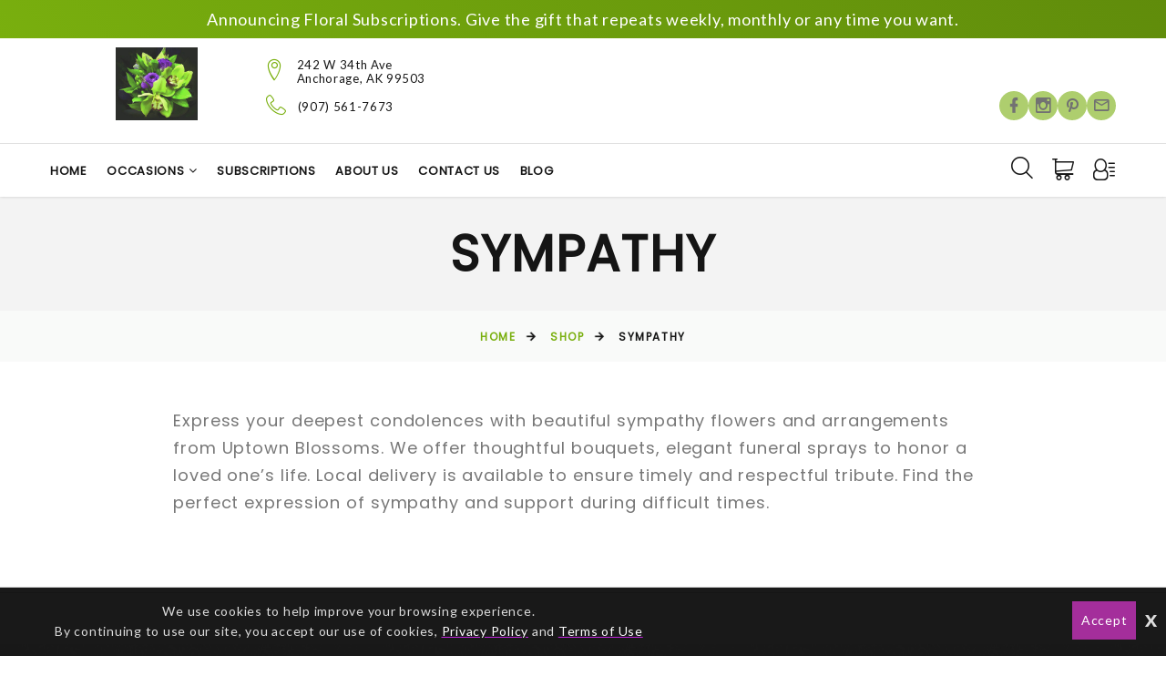

--- FILE ---
content_type: text/html; charset=UTF-8
request_url: https://uptownblossoms.net/anchorage-florist/categories/sympathy-flowers
body_size: 18111
content:
<!DOCTYPE html>
<html class="wide wow-animation html-site-message" lang="en">
	<!-- vcheck 1.22 -->
	<head>
		<meta charset="utf-8">
		<meta http-equiv="X-UA-Compatible" content="IE=edge"></meta>
		<meta name="viewport" content="width=device-width, height=device-height, initial-scale=1.0">
		<meta name="description" content="Find comfort and solace in our beautiful sympathy flower arrangements at Uptown Blossoms. Express your condolences with our heartfelt blooms delivered right to your doorstep. Order now for convenient flower delivery."></meta>
		<meta name="keywords" content="Uptown Blossoms, Sympathy flowers, sympathy bouquets, sympathy arrangements, sympathy wreaths, sympathy plants, funeral flowers, condolences flowers, sympathy flower delivery, sympathy floral arrangements, sympathy gift baskets, sympathy flower arrangements, sympathy roses, sympathy lilies, sympathy daisies, sympathy carnations, sympathy orchids, sympathy tulips, sympathy sunflowers, sympathy gerbera daisies, sympathy hydrangeas, sympathy calla lilies"></meta>
			<title>Sympathy Flowers in Anchorage, AK | Uptown Blossoms | Flower Delivery Available</title>


		<script type="text/javascript">
			base_url = "https://uptownblossoms.net/";
		</script>

			<link rel="shortcut icon" href="https://d775ypbe1855i.cloudfront.net/favicons/default_favicon.ico">
			<link rel="stylesheet" href="https://d5a894zvit21j.cloudfront.net/layouts/nectar/nectar-combined.min.css?v=027">

			<script src="https://d5a894zvit21j.cloudfront.net/layouts/nectar/js/nectar-combined.min.js?v=13" type="text/javascript"></script>
			<meta property="og:title" content="Uptown Blossoms - Sympathy Flowers in Anchorage, AK | Uptown Blossoms | Flower Delivery Available"/>
	<meta property="og:description" content="Find comfort and solace in our beautiful sympathy flower arrangements at Uptown Blossoms. Express your condolences with our heartfelt blooms delivered right to your doorstep. Order now for convenient flower delivery."/>
		<meta property="og:url" content="https://uptownblossoms.net/anchorage-florist/categories/sympathy-flowers"/>	

	<meta property="og:site_name" content="Uptown Blossoms"/>
	
	<meta property="og:type" content="business.business"/>
	<meta property="fb:app_id" content="248632898632840" />
	

		
<script type="text/javascript">
	function gfaTrack(){
		request = {};
		request.action = "gfa/gfaTrack";
		request.type = "POST";
		request.nonblocking = true;
		request.dataType = "json";
		request.callback = function(results){ };
		request.data = {'referrer':document.referrer};
		doAjax(request);
	}
	
	$(document).ready(function(){
		gfaTrack();
	});
</script>

			<style type="text/css" id="merchant_layout_style">
				a, a:focus, a:active, h1 a:hover, h2 a:hover, h3 a:hover, h4 a:hover, h5 a:hover, h6 a:hover, [class^='heading-'] a:hover, .link-classic:hover{color:#79af0e;}a:hover, .post-nikki-2 .post-nikki-title a:hover, .post-nikki-title a:hover{color:#8cc51b;}.contacts-ruth .icon, .contacts-ruth a:hover, .rd-navbar-static .rd-nav-link:hover, .rd-navbar-static .rd-navbar-search-toggle:hover, .rd-navbar-basket:hover, .rd-navbar-basket span, .rd-navbar-static .rd-navbar-dropdown > ul > li > a:hover, .contacts-creative .icon, .footer-top ul li a:hover, .footer-modern-list > li:hover a, .contacts-creative a:hover, .list-social-3 a:hover, .rd-navbar-fixed .rd-navbar-search-toggle:hover, .rd-navbar-fixed .rd-navbar-search-toggle:active, .rd-navbar-fixed .rd-navbar-search .rd-search-form-submit:hover, .rd-navbar-fixed .rd-navbar-search .rd-search-form-submit:active{color:#79af0e;}.rd-navbar-social a, .rd-navbar-modern.rd-navbar-static .rd-nav-item.focus .rd-nav-link::before, .rd-navbar-modern.rd-navbar-static .rd-nav-item.opened .rd-nav-link::before, .rd-navbar-modern.rd-navbar-static .rd-nav-item.active .rd-nav-link::before, .ui-to-top, .ui-to-top:focus, .ui-to-top:active, .footer-modern-list > li:hover::before, .rd-navbar-fixed .rd-nav-item:hover .rd-nav-link, .rd-navbar-fixed .rd-nav-item.focus .rd-nav-link, .rd-navbar-fixed .rd-nav-item.active .rd-nav-link, .rd-navbar-fixed .rd-nav-item.opened .rd-nav-link, .rd-navbar-fixed .rd-navbar-dropdown > ul > li:hover > a{background-color:#79af0e;color:#151515;}::selection{background-color:#79af0e;color:#151515;}::-moz-selection{background-color:#79af0e;color:#151515;}.text-primary, .desktop .box-info-modern:hover .box-info-modern-link, .desktop .box-info-modern:hover .box-info-modern-link:focus, .desktop .box-info-modern:hover .box-info-modern-link:active, .promo-classic-title, .product-price:not(.product-price-old), .group-md-2 > .heading-4 > em, .quote-carly-text::before, .single-product-price, .tabs-line .nav-link.active, .single-product .product-level .button-secondary:not(.active):hover, .post-minimal-time, .post-minimal-title a:hover, .list-archives a:hover{color:#79af0e;}.button-primary, .button-primary:focus, .btn, .button-primary.button-zakaria::after, .owl-dot.active, .button-primary-2, .button-primary-2:focus, .product-badge-sale, .button-secondary, .button-secondary:focus, .button-secondary.button-zakaria::after, .tabs-line .nav-link::after, .single-product .product-level .button-secondary.active, .single-product .product-level .button-secondary.active:hover, .select2-results .select2-highlighted, .radio .radio-custom::after, .radio .radio-custom-dummy::after, .radio-inline .radio-custom::after, .radio-inline .radio-custom-dummy::after, .list-archives > li::before, #cart_total_price_summary_wrapper #checkout, div.stack_wrapper.active div.stack2_header, #delivery_mode_popup input[type=button]{background-color:#79af0e;color:#151515;}.button-primary, .button-primary:focus, .btn, .button-primary-2, .button-primary-2:focus, .button-secondary, .button-secondary:focus, .list-social-3 :hover, .single-product .product-level .button-secondary.active, .single-product .product-level .button-secondary.active:hover, .single-product .product-level .button-secondary:not(.active):hover, .select2-container-active{border-color:#79af0e;}.button-primary:hover, .button-primary:active, .btn:hover, .btn:active, .button-primary-2:hover, .button-primary-2:active, .button-secondary:hover, .button-secondary:active{background-color:#8cc51b;border-color:#8cc51b;}#cart_total_price_summary_wrapper #checkout:hover, #delivery_mode_popup input[type=button]:hover{background-color:#8cc51b;}section.site_message{background:#79af0e;background:linear-gradient(45deg, #79af0e,#608c0b);color:#FFF;}.rd-navbar-fixed .rd-navbar-panel, .rd-navbar-modern.rd-navbar-static .rd-navbar-main-outer, .rd-navbar-static .rd-navbar-dropdown, .rd-navbar-static .rd-menu::after{background:#ffffff;}.rd-navbar-static .rd-navbar-dropdown > ul > li > a:hover{background:#222222;color:#79af0e;}.rd-navbar-toggle span::after, .rd-navbar-toggle span::before, .rd-navbar-toggle span{background-color:#151515;}.rd-navbar-static .rd-nav-link, .rd-navbar-modern.rd-navbar-static .rd-nav-item.focus .rd-nav-link, .rd-navbar-modern.rd-navbar-static .rd-nav-item.opened .rd-nav-link, .rd-navbar-modern.rd-navbar-static .rd-nav-item.active .rd-nav-link, .rd-navbar-basket, .rd-navbar-static .rd-navbar-search-toggle, .rd-navbar-static .rd-navbar-dropdown > ul > li > a, .rd-navbar-static .rd-megamenu-list-link, .rd-navbar-fixed .rd-navbar-search-toggle, .rd-navbar-fixed .rd-navbar-search-toggle:focus{color:#151515;}.rd-navbar-static .rd-nav-link:hover, .rd-navbar-search .rd-search-form-submit:hover, .rd-navbar-basket:hover.rd-navbar-basket:hover, .rd-navbar-static .rd-navbar-search-toggle:hover, .rd-navbar-fixed .rd-navbar-search-toggle:hover{color:#79af0e;}.rd-navbar-basket span{color:#79af0e;}.rd-navbar-fixed .rd-navbar-nav-wrap::-webkit-scrollbar-track{background-color:#f2ff1c;}.rd-navbar-fixed .rd-navbar-nav-wrap::-webkit-scrollbar-thumb{background:#79af0e;}
			</style>
		<style>.ie-panel{display: none;background: #212121;padding: 10px 0;box-shadow: 3px 3px 5px 0 rgba(0,0,0,.3);clear: both;text-align:center;position: relative;z-index: 1;} html.ie-10 .ie-panel, html.lt-ie-10 .ie-panel {display: block;}</style>
		
	</head>
	<body>
	<div class="ie-panel"> <a href="http://windows.microsoft.com/en-US/internet-explorer/"><img src="https://d5a894zvit21j.cloudfront.net/layouts/nectar/images/ie8-panel/warning_bar_0000_us.jpg?v=3" height="42" width="820" alt="You are using an outdated browser. For a faster, safer browsing experience, upgrade for free today."></a></div>

	<script type="text/javascript">
		function prep_string(arg){
			return arg.replace(/'/g,"&#39;");
		}

		$(document).ready(function(){
			$.gfGlobals = new Object();
			if (window.matchMedia){
			    var isMobile = window.matchMedia("only screen and (max-width: 760px)");

			    if (isMobile.matches){
		    	    $.gfGlobals.isMobile = true;
			    }else{
	   		        $.gfGlobals.isMobile = false;
	   	    	}
	   	    }else{
		   	    $.gfGlobals.isMobile = false;
	   	    }

			$(".clean_options li").click(function(){
				$(this).parent().find("li").removeClass("selected");
				$(this).addClass("selected");
			});
		});
	</script>
	<script type="text/javascript">
		$(document).ready(function(){
			$(".dynamic-select").each(function(){
				$.old_width = $(this).width();
				$(this).ddlist({
					width: Math.max(1,$(this).width())
				});
			});
		});
		function initAutocomplete(){
		}

		function initAutoCompletes2(){
			var defaultBounds = new google.maps.LatLngBounds(
				new google.maps.LatLng(61.190300,-149.893402)
			)
			$(".address_lookup").each(function(){
				if ($(this).hasClass("homebound")){
					var autocomplete = new google.maps.places.Autocomplete(this,{
						type: 'address',
						bounds: defaultBounds,
					});
				}else{
					var autocomplete = new google.maps.places.Autocomplete(this,{
						type: 'address'
					});
				}
				var handler = $(this).attr("handler");

				if (typeof handler !="undefined"){
					window[handler](autocomplete);
				}
			});
		}

		function do_show_stack(stack){
			$(stack).find(".stack2").show(); // Show the stack
			$(stack).find(".stack2_header").show(); // Hide the header, if applicable
			$(stack).find(".circle-font").show(); // Show the stack's header circle
			$(stack).find(".stack_condensed").hide(); // Show the stack's header circle
			$(stack).find(".stack_edit").hide();
			$(stack).addClass("active"); // Show the next stack
			var trigger = $(stack).find(".stack_condensed").attr("after_trigger");
			if (typeof trigger != "undefined" && trigger != ""){
				results = window[trigger]();
			}
		}

		function show_stack(stack, ignore_trigger){
			if (typeof ignore_trigger =="undefined" || ignore_trigger == 0){
				var trigger = $(stack).find(".stack_condensed").attr("before_trigger");
				if (typeof trigger != "undefined" && trigger != ""){
					results = window[trigger]();
					if (results){
						do_show_stack(stack);
					}else{
					}
				}else{
					do_show_stack(stack);
				}
			}else{
				do_show_stack(stack);
			}
		}

		function switch_stack(stack, no_auto){
			var current_index = $(stack).index();
			$(stack).parent().find(".stack_wrapper").each(function(){
				$(this).removeClass("active");
				if ($(this).data("condensed") == 1){
					if (typeof no_auto !="undefined" && no_auto == 1){
						condense_stack($(this), 0, 0, 1);
					}else{
						condense_stack($(this));
					}
				}else{
					if (typeof $(this).attr("skipable") == "undefined"){
						$(this).find(".stack2").hide(); // Hide the stack
					}
				}
			});

			show_stack(stack);
		}

		function find_open_stack(){
			$(".stacks2").each(function(){
				var c=$(this).find(".stack_wrapper").length;
				for (var i=0; i<c; i++){
					test_stack = $(this).find(".stack_wrapper")[i];
					if (typeof $(test_stack).attr("not_validated") !="undefined" || (typeof $(test_stack).attr("stack_collapsible") == "undefined" && typeof $(test_stack).attr("skippable") == "undefined")){
						if (typeof $(test_stack).attr("ignore") == "undefined"){
							switch_stack(test_stack,1);
							break;
						}
					}
				}
			});
		}

		function reset_stack(stack_wrapper){
			$(stack_wrapper).find(".stack_wrapper").data("condensed", 0);
		}

		function condense_stack(stack, hide_header, offset, skip_auto){

			var current_index = $(stack).index();
			$(stack).data("condensed", 1);
			if (typeof hide_header !="undefined" && hide_header==1){
				$(stack).find(".stack2_header").hide(); // Hide the header, if applicable
			}

			ci = current_index;
			if (typeof offset !="undefined"){
				offset = parseInt(offset);
			}else{
				offset = 0;
			}

			$(stack).parent().find(".stack_wrapper").removeClass("active"); // Make All stacks inactive
			$(stack).parent().find(".stack2").hide(); // Hide the stack's main content
			//$(stack).find(".circle-font").hide(); // Hide the stack's header circle
			$(stack).find(".stack_condensed").show(); // Show the stack's condensed view
			$(stack).find(".stack_edit").show(); // Show the edit option

			if (typeof skip_auto =="undefined"){
				$(stack).removeAttr("not_validated"); // Hide the header, if applicable
			}

			if (typeof skip_auto =="undefined" || skip_auto == 0){
				var total_stacks = parseInt($(stack).parent().find(".stack_wrapper").length);
				var i = current_index+1+offset;
				while (i < total_stacks){
					if (typeof $($(stack).parent().find(".stack_wrapper")[i]).attr("ignore") != "undefined"){
						i++;
						continue;
					}
					if ( typeof $($(stack).parent().find(".stack_wrapper")[i]).data("condensed") == "undefined" || $($(stack).parent().find(".stack_wrapper")[i]).data("condensed") == 0){
						if (typeof $($(stack).parent().find(".stack_wrapper")[i]).attr("skippable") == "undefined"){
							break;
						}
					}
					if (typeof $($(stack).parent().find(".stack_wrapper")[i]).attr("not_validated") != "undefined"){
						break;
					}
					i++;
				}

				// Check if there's an opening trigger
				var new_stack = $(stack).parent().find(".stack_wrapper")[i];
				show_stack(new_stack);
			}else{
				//$(stack).find(".circle-font").hide(); // Hide the stack's header circle
				$(stack).find(".stack_condensed").show(); // Show the stack's condensed view
				$(stack).find(".stack_edit").show(); // Show the edit option
			}
		}

		$(document).ready(function(){
			$("select").each(function(){
				if (typeof $(this).attr("sel") !="undefined" && $(this).attr("sel") != ""){
					$(this).val($(this).attr("sel"));
				}
			});

			$("a").each(function(){
				if (typeof $(this).attr("href") !="undefined" && $(this).attr("href") != "" && $(this).attr("href").substr(0,1) != "#" && typeof $(this).attr("ignore") == "undefined" && typeof $(this).attr("target") =="undefined"){
					$(this).click(function(e){
						e.preventDefault();
						doLocation($(this).attr("href"));
					});
				}
			});

			$(".stack_edit").click(function(){
				var trigger = $(this).parent().parent().attr("edit_trigger");
				if (typeof trigger != "undefined" && trigger != ""){
					if ($(this).parent().parent().attr("no_block") !="undefined"){
						window[trigger](function(stack){switch_stack($(stack),1); });
					}else{
						$(this).parent().parent().eff5("block");
						window[trigger](function(stack){$(stack).eff5("unblock"); switch_stack($(stack),1); });
					}
				}else{
					switch_stack($(this).parent().parent(),1);
				}
			});
			$(".change_recipient").click(function(){
				$("#stack_wrapper_delivery_mode_where").find(".circle-font").html("2");
				$("#stack_wrapper_delivery_mode_when").find(".circle-font").html("3");
				$("#stack_wrapper_delivery_mode").show();
				changing_recipient_mode = 1;
				reset_stack("#delivery_mode_popup");
				switch_stack($("#stack_wrapper_delivery_mode"));
				$('#delivery_mode_popup').popup({
					'autoopen': true,
					'escape': false,
					'blur': false,
					'scrolllock': true
				});
				return false;
			});

			$(".out_of_town").click(function(){
				changing_recipient_mode = 1;
				$("#stack_wrapper_delivery_mode").hide();
				$("#stack_wrapper_delivery_mode_where").find(".circle-font").html("1");
				reset_stack("#delivery_mode_popup");
				$("#delivery_mode_condensed").html("<h3>Delivery</h3>");
				$("#stack_wrapper_delivery_mode_when").find(".circle-font").html("2");
				$("#delivery_mode_when_header").html("When would you like your order delivered?");
				$("#stack_wrapper_delivery_mode_where").show();

				// Hide Time Picker
				$("#pickup_time_wrapper").hide();
				$("#delivery_time_wrapper").show();

				condense_stack($("#stack_wrapper_delivery_mode"));

				// Skip step 1
				order_mode = "delivery";
				$('#delivery_mode_popup').popup({
					'autoopen': true,
					'escape': false,
					'blur': false,
					'scrolllock': true
				});
				return false;
			});
		});

		function loadHandler(e){
			if (e.persisted){
				window.location.reload();
			}
		}

		if('onpageshow' in window){
			//window.addEventListener('pageshow', loadHandler, false);
		}
	</script>
	<div id="loading_screen" class="popup" style="min-width: auto;">Please Wait</div>


<div class="wrapper">
        <section class="site_message">
          <div class="container">
            <div class="row">
              <div class="col-12">
                Announcing Floral Subscriptions. Give the gift that repeats weekly, monthly or any time you want.
              </div>
            </div>
          </div>
        </section>
      <!-- Page Header-->
      <header class="section page-header">
        <!-- RD Navbar-->
        <div class="rd-navbar-wrap">
          <nav class="rd-navbar rd-navbar-modern" data-layout="rd-navbar-fixed" data-sm-layout="rd-navbar-fixed" data-md-layout="rd-navbar-fixed" data-md-device-layout="rd-navbar-fixed" data-lg-layout="rd-navbar-static" data-lg-device-layout="rd-navbar-fixed" data-xl-layout="rd-navbar-static" data-xl-device-layout="rd-navbar-static" data-xxl-layout="rd-navbar-static" data-xxl-device-layout="rd-navbar-static" data-lg-stick-up-offset="100px" data-xl-stick-up-offset="120px" data-xxl-stick-up-offset="140px" data-lg-stick-up="true" data-xl-stick-up="true" data-xxl-stick-up="true">
            <div class="rd-navbar-collapse-toggle rd-navbar-fixed-element-1" data-rd-navbar-toggle=".rd-navbar-collapse"><span></span></div>
            <div class="rd-navbar-aside-outer">
              <div class="rd-navbar-aside"
              >
                <div class="rd-navbar-panel">
                  <!-- RD Navbar Toggle-->
                  <button class="rd-navbar-toggle" data-rd-navbar-toggle=".rd-navbar-nav-wrap"><span></span></button>
                  <!-- RD Navbar Brand-->
                  <div class="rd-navbar-brand">
                    <a class="brand" href="https://uptownblossoms.net/">
	                        <img class="brand-logo-dark" src="https://d775ypbe1855i.cloudfront.net/logos/uptown-logo3.png" alt="Uptown Blossoms" />
                    </a>
                  </div>
                </div>
                <div class="rd-navbar-collapse">
                  <div class="contacts-ruth">
                    <div class="unit unit-spacing-xs-2 align-items-center">
                      <div class="unit-left"><span class="icon linearicons-map-marker"></span></div>
                      <div class="unit-body">
                        <address>242 W 34th Ave <br/>
                        Anchorage, AK  99503</address>
                      </div>
                    </div>
                    <div class="unit unit-spacing-xs-2 align-items-center">
                      <div class="unit-left"><a href="tel:(907) 561-7673" class="icon linearicons-telephone" target aria-label="Telephone"></a></div>
                      <div class="unit-body">
                      	<a href="tel:(907) 561-7673" target>(907) 561-7673</a>
                      </div>
                    </div>
                  </div>
                  <!-- <a class="button button-sm button-icon button-icon-left button-default-outline-3 button-zakaria" href="#"><span class="icon mdi mdi-email-outline"></span>Get in touch</a> -->
                  <div class="rd-navbar-social">
                    <a href="https://www.facebook.com/uptownblossoms/" title="Facebook" target="_blank"><span class="icon mdi mdi-facebook"></span></a>
                    <a href="https://www.instagram.com/uptownblossoms/" title="Instagram" target="_blank"><span class="icon mdi mdi-instagram"></span></a>
                    <a href="https://www.pinterest.com/UptownBlossomsA/floral-design/" title="Pinterest" target="_blank"><span class="icon mdi mdi-pinterest"></span></a>
                    <a href="/cdn-cgi/l/email-protection#99f1f6e9fcd9ece9edf6eef7fbf5f6eaeaf6f4eab7f7fced" title="Email: hope@uptownblossoms.net" target><span class="icon mdi mdi-email-outline"></span></a>
                  </div>
                </div>
                <!-- RD Navbar Panel-->
                <div class="rd-navbar-social">
                  <a href="https://www.facebook.com/uptownblossoms/" title="Facebook" target="_blank"><span class="icon mdi mdi-facebook"></span></a>
                  <a href="https://www.instagram.com/uptownblossoms/" title="Instagram" target="_blank"><span class="icon mdi mdi-instagram"></span></a>
                  <a href="https://www.pinterest.com/UptownBlossomsA/floral-design/" title="Pinterest" target="_blank"><span class="icon mdi mdi-pinterest"></span></a>
                  <a href="/cdn-cgi/l/email-protection#97fff8e7f2d7e2e7e3f8e0f9f5fbf8e4e4f8fae4b9f9f2e3" title="Email: hope@uptownblossoms.net" target><span class="icon mdi mdi-email-outline"></span></a>
                </div>
              </div>
            </div>
            <div class="rd-navbar-main-outer"
            >
              <div class="rd-navbar-main">
                <div class="rd-navbar-nav-wrap">
                <ul class="rd-navbar-nav">
			<li class="rd-nav-item">
						<a href="https://uptownblossoms.net/" class="rd-nav-link">Home</a>
	</li>
		<li class="rd-nav-item nav-occasions">
					<a class="rd-nav-link" target>Occasions</a>
					<div class="rd-menu rd-navbar-dropdown"><ul>
						<li><a href="https://uptownblossoms.net/anchorage-florist/categories/valentines-day-flowers">Valentines Day</a></li><li><a href="https://uptownblossoms.net/anchorage-florist/categories/birthday-flowers">Birthday</a></li><li><a href="https://uptownblossoms.net/anchorage-florist/categories/anniversary-flowers">Anniversary</a></li><li><a href="https://uptownblossoms.net/anchorage-florist/categories/get-well-flowers">Get Well</a></li><li><a href="https://uptownblossoms.net/anchorage-florist/categories/congratulations-flowers">Congratulations</a></li><li><a href="https://uptownblossoms.net/anchorage-florist/categories/love-and-romance-flowers">Love and Romance</a></li><li><a href="https://uptownblossoms.net/anchorage-florist/categories/tropicals-flowers">Tropicals</a></li><li><a href="https://uptownblossoms.net/anchorage-florist/categories/roses-flowers">Roses</a></li><li><a href="https://uptownblossoms.net/anchorage-florist/categories/new-baby-flowers">New Baby</a></li><li><a href="https://uptownblossoms.net/anchorage-florist/categories/sympathy-flowers">Sympathy</a></li><li><a href="https://uptownblossoms.net/anchorage-florist/categories/thanks-flowers">Thanks</a></li><li><a href="https://uptownblossoms.net/anchorage-florist/categories/events-and-parties-flowers">Events and Parties</a></li><li><a href="https://uptownblossoms.net/anchorage-florist/categories/weddings-flowers">Weddings</a></li><li><a href="https://uptownblossoms.net/anchorage-florist/categories/corsages-and-boutonnieres-flowers">Corsages and Boutonnieres</a></li><li><a href="https://uptownblossoms.net/anchorage-florist/categories/corporate-gifts-flowers">Corporate Gifts</a></li><li><a href="https://uptownblossoms.net/anchorage-florist/categories/exclusive-designs-flowers">Exclusive Designs</a></li><li><a href="https://uptownblossoms.net/anchorage-florist/categories/pinterest-flowers">Pinterest</a></li><li><a href="https://uptownblossoms.net/anchorage-florist/categories/permanent--botanicals-flowers">Permanent  Botanicals</a></li><li><a href="https://uptownblossoms.net/anchorage-florist/categories/eagle-river/-chugiak/peters-creek-flower-flowers">Eagle River/ Chugiak/Peters Creek Flower</a></li><li><a href="https://uptownblossoms.net/anchorage-florist/categories/standing-orders-for-home-or-business-flowers">Standing Orders for Home or Business</a></li><li><a href="https://uptownblossoms.net/anchorage-florist/categories/subscriptions-flowers">Subscriptions</a></li>
					</ul></div>
	</li>
			<li class="rd-nav-item">
				<a href="https://uptownblossoms.net/anchorage-florist/categories/subscriptions-flowers" class="rd-nav-link">Subscriptions</a>
	</li>
			<li class="rd-nav-item">
						<a href="https://uptownblossoms.net/pages/about_us" class="rd-nav-link">About Us</a>
	</li>
			<li class="rd-nav-item">
						<a href="https://uptownblossoms.net/pages/contact_us" class="rd-nav-link">Contact Us</a>
	</li>
			<li class="rd-nav-item">
						<a href="https://uptownblossoms.net/blog" class="rd-nav-link">Blog</a>
	</li>
</ul>

                </div>
                <div class="rd-navbar-main-element">
                  <!-- RD Navbar Search-->
                  <div class="rd-navbar-search rd-navbar-search-3">
                    <button class="rd-navbar-search-toggle rd-navbar-fixed-element-3" data-rd-navbar-toggle=".rd-navbar-search" aria-label="Search"><span></span></button>
                    <form class="rd-search" id="search-form-header" action="https://uptownblossoms.net/search" method="GET">
                      <div class="form-wrap">
                        <input class="rd-navbar-search-form-input form-input" id="rd-navbar-search-form-input" type="text" name="search" autocomplete="off" placeholder="Search..." />
                        <button class="rd-search-form-submit fl-bigmug-line-search74" if="btn_quick_search"></button>
                      </div>
                      <div class="rd-search-back"></div>
                    </form>
                  </div>

                  <!-- RD Navbar Basket-->
                  <div class="rd-navbar-basket-wrap">
                    <a class="rd-navbar-basket fl-bigmug-line-shopping202 cart-count-0" href="https://uptownblossoms.net/cart" aria-label="Cart"><span>0</span></a>
                  </div>
                  <a class="rd-navbar-basket rd-navbar-basket-mobile fl-bigmug-line-shopping202 rd-navbar-fixed-element-2 cart-count-0" href="https://uptownblossoms.net/cart" title="Cart"><span>0</span></a>
                  <!-- RD Navbar Account-->
                  <div class="rd-navbar-basket-wrap">
                    <span class="rd-navbar-basket rd-navbar-account fl-bigmug-line-user143"></span>
                    <div class="rd-menu rd-navbar-dropdown account-dropdown"><ul>
                            <li>
                                <a href="https://uptownblossoms.net/account/login">Sign In</a>
                            </li>
                            <li>
                                <a href="https://uptownblossoms.net/account/register">Register</a>
                            </li>
                    </ul></div>
                  </div>

                  <a class="rd-navbar-basket rd-navbar-basket-mobile rd-navbar-account fl-bigmug-line-user143 rd-navbar-fixed-element-2" title="Account" data-rd-navbar-toggle=".account-dropdown-mobile"></a>
                  <div class="rd-menu rd-navbar-dropdown account-dropdown-mobile"><ul>
                            <li>
                                <a href="https://uptownblossoms.net/account/login">Sign In</a>
                            </li>
                            <li>
                                <a href="https://uptownblossoms.net/account/register">Register</a>
                            </li>
                  </ul></div>
                </div>
              </div>
            </div>
          </nav>
        </div>
      </header>
	<!-- sub page hero section -->
	<section class="breadcrumbs-custom">
		<div class="page-title-container">
			<div>
				<div class="container">
						<h1 class="breadcrumbs-custom-title wow fadeScale">Sympathy</h1>
				</div>
			</div>
		</div>
		<div class="breadcrumbs-custom-footer">
	<div class="container">
	<ul class="breadcrumbs-custom-path">
		<li><a href="https://uptownblossoms.net/">Home</a></li>
		<li><a href="https://uptownblossoms.net/anchorage-florist/categories"> Shop</a></li>
		<li>Sympathy</li>
	</ul>
	</div>
</div>
	</section>
	<section class="section section-sm category-description">
		<div class="container">
            <div class="row">
				<div class="col-12 text-left">
					<p class="big promo-classic-text"
					>Express your deepest condolences with beautiful sympathy flowers and arrangements from Uptown Blossoms. We offer thoughtful bouquets, elegant funeral sprays to honor a loved one’s life. Local delivery is available to ensure timely and respectful tribute. Find the perfect expression of sympathy and support during difficult times.<br />
<br />
<br />
<br />
</p>
				</div>
			</div>
        </div>
	</section>
	<section class="category-wrapper bg-image-1 section section-xxl">
		<div class="container">
              <div class="row row-30 row-lg-50">
                <!-- Products-->
                <div class="col-6 col-md-4 col-lg-3">
				<article class="product"><div class="product-body">
						<div class="product-figure">
							<a href="https://uptownblossoms.net/anchorage-florist/products/productDetails?prod_id=19708">
								<img src="https://d775ypbe1855i.cloudfront.net/thumbnails/51/51_1738876784_2208.jpg" alt="Uptown Blossoms Anchorage - Radiant roses and delicate lilies intertwine in a stunning display of affection, creating a bouquet that speaks volumes. 
The rich, velvety petals and sweet fragrance fill any room with a sense of romance and warmth, perfect for expressing love or celebrating special moments.
Accented with lush greenery and touches of golden foliage, this arrangement adds a touch of timeless elegance to any occasion. 
Send a heartfelt gift of flowers – a beautiful gesture that lingers long after the blooms have faded, showcasing your deep care and admiration. Other colors available.">
							</a>
						</div>
						<h5 class="product-title">
							<a href="https://uptownblossoms.net/anchorage-florist/products/productDetails?prod_id=19708" aria-label="View Lilies and roses Product">Lilies and roses</a>
						</h5>
						<div class="product-price-wrap"><div class="product-price">from $150.00<span class="currency_code"> </span></div></div></div>
					<div class="product-button-wrap">
						<div class="product-button"><a class="button button-primary-2" href="https://uptownblossoms.net/anchorage-florist/products/productDetails?prod_id=19708">View Product</a></div>
					</div>
				</article></div><div class="col-6 col-md-4 col-lg-3">
				<article class="product"><div class="product-body">
						<div class="product-figure">
							<a href="https://uptownblossoms.net/anchorage-florist/products/productDetails?prod_id=152149">
								<img src="https://d775ypbe1855i.cloudfront.net/thumbnails/51/51_1768943290_8495.jpg" alt="Uptown Blossoms Anchorage - Indulge in the timeless romance of our &#039;Half Dozen Special&#039; – six velvety, deep red roses presented in a sleek, modern vase. 
The rich, intoxicating fragrance and classic blooms evoke feelings of deep affection and passionate love.
Eucalyptus foliage adds a touch of fresh, calming greenery, making this a perfect gesture for any special occasion.
Send a simple yet stunning statement of your heart with this elegant **red rose bouquet** – a beautiful gift they’ll cherish. Please ask for other colors available. ">
							</a>
						</div>
						<h5 class="product-title">
							<a href="https://uptownblossoms.net/anchorage-florist/products/productDetails?prod_id=152149" aria-label="View Half Dozen Special  Product">Half Dozen Special </a>
						</h5>
						<div class="product-price-wrap"><div class="product-price">$95.00<span class="currency_code"> </span></div></div></div>
					<div class="product-button-wrap">
						<div class="product-button"><a class="button button-primary-2" href="https://uptownblossoms.net/anchorage-florist/products/productDetails?prod_id=152149">View Product</a></div>
					</div>
				</article></div><div class="col-6 col-md-4 col-lg-3">
				<article class="product"><div class="product-body">
						<div class="product-figure">
							<a href="https://uptownblossoms.net/anchorage-florist/products/productDetails?prod_id=138840">
								<img src="https://d775ypbe1855i.cloudfront.net/thumbnails/51/51_1738880817_6838.jpg" alt="Uptown Blossoms Anchorage - A very full lush arrangement with one dozen roses and lots of other wonderful full flowers. Colors may vary. If you have specific colors in mind please let us know. Otherwise we will choose a lovely selection that coordinates together.">
							</a>
						</div>
						<h5 class="product-title">
							<a href="https://uptownblossoms.net/anchorage-florist/products/productDetails?prod_id=138840" aria-label="View Always  Product">Always </a>
						</h5>
						<div class="product-price-wrap"><div class="product-price">from $350.00<span class="currency_code"> </span></div></div></div>
					<div class="product-button-wrap">
						<div class="product-button"><a class="button button-primary-2" href="https://uptownblossoms.net/anchorage-florist/products/productDetails?prod_id=138840">View Product</a></div>
					</div>
				</article></div><div class="col-6 col-md-4 col-lg-3">
				<article class="product"><div class="product-body">
						<div class="product-figure">
							<a href="https://uptownblossoms.net/anchorage-florist/products/productDetails?prod_id=66659">
								<img src="https://d775ypbe1855i.cloudfront.net/thumbnails/51/51_1707338675_9313.png" alt="Uptown Blossoms Anchorage - Capture a moment of pure romance with ‘Love at First Sight’, a single, velvety red rose glistening with delicate water droplets. 
Nestled amongst sprigs of fresh eucalyptus and sweet-scented greenery, this petite posy speaks volumes without uttering a word.
Perfect as a spontaneous gesture of affection or a charming ‘just because’ gift, it embodies passionate love and heartfelt admiration.
Send a single stem of timeless beauty – because sometimes, one perfect rose is all you need to say &quot;I love you”. Other colors available.">
							</a>
						</div>
						<h5 class="product-title">
							<a href="https://uptownblossoms.net/anchorage-florist/products/productDetails?prod_id=66659" aria-label="View Single love Product">Single love</a>
						</h5>
						<div class="product-price-wrap"><div class="product-price">$30.00<span class="currency_code"> </span></div></div></div>
					<div class="product-button-wrap">
						<div class="product-button"><a class="button button-primary-2" href="https://uptownblossoms.net/anchorage-florist/products/productDetails?prod_id=66659">View Product</a></div>
					</div>
				</article></div><div class="col-6 col-md-4 col-lg-3">
				<article class="product"><div class="product-body">
						<div class="product-figure">
							<a href="https://uptownblossoms.net/anchorage-florist/products/productDetails?prod_id=66658">
								<img src="https://d775ypbe1855i.cloudfront.net/thumbnails/51/51_1769124037_1079.jpg" alt="Uptown Blossoms Anchorage - Express your affection with ‘Unique Pair’ – a stunning, modern floral arrangement featuring a vibrant green orchid and deep burgundy roses. Nestled in a charming silver pot and framed by a delicate heart, this bouquet evokes a sense of tender romance and lasting beauty. Perfect as a thoughtful **gift for her**, or to brighten your own space with a touch of elegant color and fresh **flower delivery**. Send a unique message of love with these captivating **orchid arrangements** and **roses**.">
							</a>
						</div>
						<h5 class="product-title">
							<a href="https://uptownblossoms.net/anchorage-florist/products/productDetails?prod_id=66658" aria-label="View Unique pair Product">Unique pair</a>
						</h5>
						<div class="product-price-wrap"><div class="product-price">$50.00<span class="currency_code"> </span></div></div></div>
					<div class="product-button-wrap">
						<div class="product-button"><a class="button button-primary-2" href="https://uptownblossoms.net/anchorage-florist/products/productDetails?prod_id=66658">View Product</a></div>
					</div>
				</article></div><div class="col-6 col-md-4 col-lg-3">
				<article class="product"><div class="product-body">
						<div class="product-figure">
							<a href="https://uptownblossoms.net/anchorage-florist/products/productDetails?prod_id=35550">
								<img src="https://d775ypbe1855i.cloudfront.net/thumbnails/51/51_1759525362_4145.jpg" alt="Uptown Blossoms Anchorage - Find the perfect sentiment with our curated collection of artistic **greeting cards**, ideal for any occasion.
Each **handmade card** features unique designs, from delicate florals and vintage clocks to inspiring quotes and heartfelt thank yous.
Imagine the joy of a loved one opening one of these beautifully detailed **stationery** pieces - a tangible expression of your care.
Browse our selection of **cards for all occasions** and add a personal touch to birthdays, celebrations, or simply brighten someone’s day.">
							</a>
						</div>
						<h5 class="product-title">
							<a href="https://uptownblossoms.net/anchorage-florist/products/productDetails?prod_id=35550" aria-label="View cards Product">cards</a>
						</h5>
						<div class="product-price-wrap"><div class="product-price">$7.00<span class="currency_code"> </span></div></div></div>
					<div class="product-button-wrap">
						<div class="product-button"><a class="button button-primary-2" href="https://uptownblossoms.net/anchorage-florist/products/productDetails?prod_id=35550">View Product</a></div>
					</div>
				</article></div><div class="col-6 col-md-4 col-lg-3">
				<article class="product"><div class="product-body">
						<div class="product-figure">
							<a href="https://uptownblossoms.net/anchorage-florist/products/productDetails?prod_id=34266">
								<img src="https://d775ypbe1855i.cloudfront.net/thumbnails/51/51_1714591062_7841.png" alt="Uptown Blossoms Anchorage - Indulge in the rich beauty of the Uptown Upscale Vase, a stunning blend of deep burgundy mums, creamy white roses, and striking thistle.
This luxurious floral arrangement exudes sophistication, with delicate orchids and vibrant berries adding layers of texture and color.
Perfect for expressing heartfelt emotions, this bouquet will transform any space with its captivating fragrance and elegant presence. 
Send a touch of timeless charm with this unforgettable gift, ideal for anniversaries, celebrations, or simply to brighten someone’s day with premium flowers.">
							</a>
						</div>
						<h5 class="product-title">
							<a href="https://uptownblossoms.net/anchorage-florist/products/productDetails?prod_id=34266" aria-label="View Uptown Upscale Vase Product">Uptown Upscale Vase</a>
						</h5>
						<div class="product-price-wrap"><div class="product-price">from $250.00<span class="currency_code"> </span></div></div></div>
					<div class="product-button-wrap">
						<div class="product-button"><a class="button button-primary-2" href="https://uptownblossoms.net/anchorage-florist/products/productDetails?prod_id=34266">View Product</a></div>
					</div>
				</article></div><div class="col-6 col-md-4 col-lg-3">
				<article class="product"><div class="product-body">
						<div class="product-figure">
							<a href="https://uptownblossoms.net/anchorage-florist/products/productDetails?prod_id=34236">
								<img src="https://d775ypbe1855i.cloudfront.net/thumbnails/51/51_1714587836_1852.png" alt="Uptown Blossoms Anchorage - 10 premium Tulips with accents in a pretty little vase for a touch of Spring. Colors will vary.">
							</a>
						</div>
						<h5 class="product-title">
							<a href="https://uptownblossoms.net/anchorage-florist/products/productDetails?prod_id=34236" aria-label="View TULIPS Product">TULIPS</a>
						</h5>
						<div class="product-price-wrap"><div class="product-price">$75.00<span class="currency_code"> </span></div></div></div>
					<div class="product-button-wrap">
						<div class="product-button"><a class="button button-primary-2" href="https://uptownblossoms.net/anchorage-florist/products/productDetails?prod_id=34236">View Product</a></div>
					</div>
				</article></div><div class="col-6 col-md-4 col-lg-3">
				<article class="product"><div class="product-body">
						<div class="product-figure">
							<a href="https://uptownblossoms.net/anchorage-florist/products/productDetails?prod_id=33964">
								<img src="https://d775ypbe1855i.cloudfront.net/thumbnails/51/51_1680731363_9134.png" alt="Uptown Blossoms Anchorage - Make a statement with the Uptown Modern 2 Dozen Roses – a luxurious bouquet of velvety, deep red roses, brimming with romance and passion. These stunning long-stemmed roses are expertly arranged with delicate greenery, creating a sophisticated and contemporary display. Perfect for expressing profound love, celebrating a special occasion, or simply bringing a touch of timeless elegance into your home.  Send the ultimate gesture of affection with this breathtaking arrangement of fresh red roses today! Other colors available.">
							</a>
						</div>
						<h5 class="product-title">
							<a href="https://uptownblossoms.net/anchorage-florist/products/productDetails?prod_id=33964" aria-label="View Uptown Modern 2 Dozen Roses Product">Uptown Modern 2 Dozen Roses</a>
						</h5>
						<div class="product-price-wrap"><div class="product-price">$295.00<span class="currency_code"> </span></div></div></div>
					<div class="product-button-wrap">
						<div class="product-button"><a class="button button-primary-2" href="https://uptownblossoms.net/anchorage-florist/products/productDetails?prod_id=33964">View Product</a></div>
					</div>
				</article></div><div class="col-6 col-md-4 col-lg-3">
				<article class="product"><div class="product-body">
						<div class="product-figure">
							<a href="https://uptownblossoms.net/anchorage-florist/products/productDetails?prod_id=33927">
								<img src="https://d775ypbe1855i.cloudfront.net/thumbnails/51/51_1714593296_8316.png" alt="Uptown Blossoms Anchorage - Drift away with the &#039;Uptown Romantic Garden Pastel&#039;, a captivating blend of ivory roses, delicate stock, and fluffy white chrysanthemums.
Accents of berries and lush greenery create a soft, textured haven, evoking feelings of sweet affection and quiet beauty.
This stunning flower arrangement is perfect for expressing love, celebrating a special occasion, or simply brightening someone’s day.
Send a touch of timeless romance with this exquisite bouquet—a truly unforgettable gift for her.">
							</a>
						</div>
						<h5 class="product-title">
							<a href="https://uptownblossoms.net/anchorage-florist/products/productDetails?prod_id=33927" aria-label="View Uptown Pastel Garden Vase Product">Uptown Pastel Garden Vase</a>
						</h5>
						<div class="product-price-wrap"><div class="product-price">from $150.00<span class="currency_code"> </span></div></div></div>
					<div class="product-button-wrap">
						<div class="product-button"><a class="button button-primary-2" href="https://uptownblossoms.net/anchorage-florist/products/productDetails?prod_id=33927">View Product</a></div>
					</div>
				</article></div><div class="col-6 col-md-4 col-lg-3">
				<article class="product"><div class="product-body">
						<div class="product-figure">
							<a href="https://uptownblossoms.net/anchorage-florist/products/productDetails?prod_id=33959">
								<img src="https://d775ypbe1855i.cloudfront.net/thumbnails/51/51_1675195293_3099.png" alt="Uptown Blossoms Anchorage - Embrace free-spirited beauty with our &#039;Bohemian Style Vase&#039;, a captivating blend of textures and hues.
Delicate irises, soft roses, and cheerful lilies dance amongst vibrant wildflowers and lush greenery in a uniquely shaped glass vessel.
This stunning floral arrangement fills any space with a relaxed, artistic vibe – perfect for adding a touch of nature to your home or gifting a moment of joyful serenity. 
Send a little wildflower magic with this beautiful, handcrafted bouquet, ideal for birthdays, celebrations, or simply ‘just because’.">
							</a>
						</div>
						<h5 class="product-title">
							<a href="https://uptownblossoms.net/anchorage-florist/products/productDetails?prod_id=33959" aria-label="View Bohemian Style Vase Product">Bohemian Style Vase</a>
						</h5>
						<div class="product-price-wrap"><div class="product-price">from $120.00<span class="currency_code"> </span></div></div></div>
					<div class="product-button-wrap">
						<div class="product-button"><a class="button button-primary-2" href="https://uptownblossoms.net/anchorage-florist/products/productDetails?prod_id=33959">View Product</a></div>
					</div>
				</article></div><div class="col-6 col-md-4 col-lg-3">
				<article class="product"><div class="product-body">
						<div class="product-figure">
							<a href="https://uptownblossoms.net/anchorage-florist/products/productDetails?prod_id=33923">
								<img src="https://d775ypbe1855i.cloudfront.net/thumbnails/51/51_1632325883_1647_thumb.jpg" alt="Uptown Blossoms Anchorage - Indulge in ‘TEXTURE WITH ORCHIDS’, a captivating blend of fragrant blooms designed to uplift any space. 
Soft pink lilies and pristine white orchids mingle with vibrant freesia and roses, creating a luxurious, full-bodied arrangement.
This stunning floral design evokes feelings of warmth and affection, perfect for expressing love, gratitude, or simply brightening someone&#039;s day.
Send this beautiful bouquet to celebrate life’s special moments or enjoy its timeless beauty in your own home – a truly unforgettable gift.">
							</a>
						</div>
						<h5 class="product-title">
							<a href="https://uptownblossoms.net/anchorage-florist/products/productDetails?prod_id=33923" aria-label="View TEXTURE WITH ORCHIDS Product">TEXTURE WITH ORCHIDS</a>
						</h5>
						<div class="product-price-wrap"><div class="product-price">from $250.00<span class="currency_code"> </span></div></div></div>
					<div class="product-button-wrap">
						<div class="product-button"><a class="button button-primary-2" href="https://uptownblossoms.net/anchorage-florist/products/productDetails?prod_id=33923">View Product</a></div>
					</div>
				</article></div><div class="col-6 col-md-4 col-lg-3">
				<article class="product"><div class="product-body">
						<div class="product-figure">
							<a href="https://uptownblossoms.net/anchorage-florist/products/productDetails?prod_id=33954">
								<img src="https://d775ypbe1855i.cloudfront.net/thumbnails/51/51_1632325887_8031_thumb.jpg" alt="Uptown Blossoms Anchorage - The &#039;Uptown Vase&#039; is a burst of joyful color, featuring vibrant mums, irises, and lilies dancing amongst lush greenery. 
A captivating blend of purple, orange, and green creates a stunning centerpiece perfect for brightening any room or celebrating a special occasion.
Send a touch of sophisticated cheer with this exquisite **flower arrangement**, ideal for birthdays, thank you gifts, or simply to show someone you care.
This **fresh flower bouquet** delivers a moment of pure beauty and fragrant delight, hand-arranged with love and delivered fresh to their door.">
							</a>
						</div>
						<h5 class="product-title">
							<a href="https://uptownblossoms.net/anchorage-florist/products/productDetails?prod_id=33954" aria-label="View Uptown Vase Product">Uptown Vase</a>
						</h5>
						<div class="product-price-wrap"><div class="product-price">from $150.00<span class="currency_code"> </span></div></div></div>
					<div class="product-button-wrap">
						<div class="product-button"><a class="button button-primary-2" href="https://uptownblossoms.net/anchorage-florist/products/productDetails?prod_id=33954">View Product</a></div>
					</div>
				</article></div><div class="col-6 col-md-4 col-lg-3">
				<article class="product"><div class="product-body">
						<div class="product-figure">
							<a href="https://uptownblossoms.net/anchorage-florist/products/productDetails?prod_id=33953">
								<img src="https://d775ypbe1855i.cloudfront.net/thumbnails/51/51_1632325887_2516_thumb.jpg" alt="Uptown Blossoms Anchorage - Indulge in the rich beauty of our Uptown Low Roses and Orchids, a stunning centerpiece designed to express sophisticated affection. Deep burgundy roses mingle with delicate green orchids, creating a captivating fragrance and a visual feast for the eyes. This luxurious flower arrangement is perfect for celebrating a special occasion, offering heartfelt sympathy, or simply bringing a touch of timeless elegance to any space. Send the gift of enduring beauty with this unforgettable bouquet of premium roses and orchids. Other colors available.">
							</a>
						</div>
						<h5 class="product-title">
							<a href="https://uptownblossoms.net/anchorage-florist/products/productDetails?prod_id=33953" aria-label="View Uptown Low Roses and Orchids Product">Uptown Low Roses and Orchids</a>
						</h5>
						<div class="product-price-wrap"><div class="product-price">from $225.00<span class="currency_code"> </span></div></div></div>
					<div class="product-button-wrap">
						<div class="product-button"><a class="button button-primary-2" href="https://uptownblossoms.net/anchorage-florist/products/productDetails?prod_id=33953">View Product</a></div>
					</div>
				</article></div><div class="col-6 col-md-4 col-lg-3">
				<article class="product"><div class="product-body">
						<div class="product-figure">
							<a href="https://uptownblossoms.net/anchorage-florist/products/productDetails?prod_id=42160">
								<img src="https://d775ypbe1855i.cloudfront.net/thumbnails/51/51_1522394772_8791_thumb.jpg" alt="Uptown Blossoms Anchorage - Spring garden mix of fresh colorful flowers. Selection may vary.">
							</a>
						</div>
						<h5 class="product-title">
							<a href="https://uptownblossoms.net/anchorage-florist/products/productDetails?prod_id=42160" aria-label="View Spring Garden Product">Spring Garden</a>
						</h5>
						<div class="product-price-wrap"><div class="product-price">from $135.00<span class="currency_code"> </span></div></div></div>
					<div class="product-button-wrap">
						<div class="product-button"><a class="button button-primary-2" href="https://uptownblossoms.net/anchorage-florist/products/productDetails?prod_id=42160">View Product</a></div>
					</div>
				</article></div><div class="col-6 col-md-4 col-lg-3">
				<article class="product"><div class="product-body">
						<div class="product-figure">
							<a href="https://uptownblossoms.net/anchorage-florist/products/productDetails?prod_id=40047">
								<img src="https://d775ypbe1855i.cloudfront.net/thumbnails/51/51_1632325894_7361_thumb.jpg" alt="Uptown Blossoms Anchorage - A delicate harmony of romance and refinement, our ‘Orchids and Roses’ bouquet whispers sweet nothings. 
Blush pink roses and pristine white orchids intertwine, creating a captivating fragrance and visual texture. 
Presented in a charming glass vase, it&#039;s a perfect expression of love, gratitude, or simply brightening someone’s day.
Send this stunning floral arrangement to bring a touch of timeless elegance to their home or office. Other colors available.">
							</a>
						</div>
						<h5 class="product-title">
							<a href="https://uptownblossoms.net/anchorage-florist/products/productDetails?prod_id=40047" aria-label="View Orchids and roses  Product">Orchids and roses </a>
						</h5>
						<div class="product-price-wrap"><div class="product-price">from $150.00<span class="currency_code"> </span></div></div></div>
					<div class="product-button-wrap">
						<div class="product-button"><a class="button button-primary-2" href="https://uptownblossoms.net/anchorage-florist/products/productDetails?prod_id=40047">View Product</a></div>
					</div>
				</article></div><div class="col-6 col-md-4 col-lg-3">
				<article class="product"><div class="product-body">
						<div class="product-figure">
							<a href="https://uptownblossoms.net/anchorage-florist/products/productDetails?prod_id=33957">
								<img src="https://d775ypbe1855i.cloudfront.net/thumbnails/51/51_1632325889_3882_thumb.jpg" alt="Uptown Blossoms Anchorage - Indulge in the timeless elegance of our Uptown Modern Roses, a stunning bouquet featuring lush, velvety red roses. 
Deep crimson petals unfold with a captivating fragrance, creating a focal point of passionate beauty for any space.
Perfect for expressing deep affection, celebrating a milestone, or simply brightening someone’s day with classic romance.
This breathtaking arrangement of fresh red roses arrives beautifully presented, ready to inspire joy and lasting memories. Other colors available.">
							</a>
						</div>
						<h5 class="product-title">
							<a href="https://uptownblossoms.net/anchorage-florist/products/productDetails?prod_id=33957" aria-label="View Uptown Modern Roses Product">Uptown Modern Roses</a>
						</h5>
						<div class="product-price-wrap"><div class="product-price">$145.00<span class="currency_code"> </span></div></div></div>
					<div class="product-button-wrap">
						<div class="product-button"><a class="button button-primary-2" href="https://uptownblossoms.net/anchorage-florist/products/productDetails?prod_id=33957">View Product</a></div>
					</div>
				</article></div><div class="col-6 col-md-4 col-lg-3">
				<article class="product"><div class="product-body">
						<div class="product-figure">
							<a href="https://uptownblossoms.net/anchorage-florist/products/productDetails?prod_id=46187">
								<img src="https://d775ypbe1855i.cloudfront.net/thumbnails/51/51_1632325900_6700_thumb.jpg" alt="Uptown Blossoms Anchorage - Let our skilled florists create a stunning, one-of-a-kind **flower arrangement** just for you with our &#039;Designers Choice&#039; bouquet. 
Experience the exquisite beauty of seasonal **fresh flowers** – a harmonious blend of color and texture, bursting with natural fragrance.
Perfect for surprising a loved one, expressing sympathy, or simply brightening your own home with a touch of elegance.
Trust our artistry to deliver a truly memorable **floral gift** that speaks volumes, showcasing the freshest blooms available.">
							</a>
						</div>
						<h5 class="product-title">
							<a href="https://uptownblossoms.net/anchorage-florist/products/productDetails?prod_id=46187" aria-label="View Designers Choice Product">Designers Choice</a>
						</h5>
						<div class="product-price-wrap"><div class="product-price">from $75.00<span class="currency_code"> </span></div></div></div>
					<div class="product-button-wrap">
						<div class="product-button"><a class="button button-primary-2" href="https://uptownblossoms.net/anchorage-florist/products/productDetails?prod_id=46187">View Product</a></div>
					</div>
				</article></div><div class="col-6 col-md-4 col-lg-3">
				<article class="product"><div class="product-body">
						<div class="product-figure">
							<a href="https://uptownblossoms.net/anchorage-florist/products/productDetails?prod_id=46188">
								<img src="https://d775ypbe1855i.cloudfront.net/thumbnails/51/51_1632325901_5269_thumb.jpg" alt="Uptown Blossoms Anchorage - Let one of our designers create something completely unique just for you! We choose in-season flowers for our Designer&#039;s Choice bouquets so you never have to worry about selecting the &quot;right&quot; arrangement.  Containers and flowers will vary.">
							</a>
						</div>
						<h5 class="product-title">
							<a href="https://uptownblossoms.net/anchorage-florist/products/productDetails?prod_id=46188" aria-label="View High Style Designers Choice  Product">High Style Designers Choice </a>
						</h5>
						<div class="product-price-wrap"><div class="product-price">from $150.00<span class="currency_code"> </span></div></div></div>
					<div class="product-button-wrap">
						<div class="product-button"><a class="button button-primary-2" href="https://uptownblossoms.net/anchorage-florist/products/productDetails?prod_id=46188">View Product</a></div>
					</div>
				</article></div><div class="col-6 col-md-4 col-lg-3">
				<article class="product"><div class="product-body">
						<div class="product-figure">
							<a href="https://uptownblossoms.net/anchorage-florist/products/productDetails?prod_id=19688">
								<img src="https://d775ypbe1855i.cloudfront.net/thumbnails/51/51_1522394588_7017_thumb.jpg" alt="Uptown Blossoms Anchorage - Large tropical arrangements like these two matching pieces are suitable for memorials, opening days, events or parties. ">
							</a>
						</div>
						<h5 class="product-title">
							<a href="https://uptownblossoms.net/anchorage-florist/products/productDetails?prod_id=19688" aria-label="View Uptown Memory Tropical Product">Uptown Memory Tropical</a>
						</h5>
						<div class="product-price-wrap"><div class="product-price">Please call for pricing</div></div></div>
					<div class="product-button-wrap">
						<div class="product-button"><a class="button button-primary-2" href="https://uptownblossoms.net/anchorage-florist/products/productDetails?prod_id=19688">View Product</a></div>
					</div>
				</article></div><div class="col-6 col-md-4 col-lg-3">
				<article class="product"><div class="product-body">
						<div class="product-figure">
							<a href="https://uptownblossoms.net/anchorage-florist/products/productDetails?prod_id=40046">
								<img src="https://d775ypbe1855i.cloudfront.net/thumbnails/51/51_1522394764_8720_thumb.jpg" alt="Uptown Blossoms Anchorage - Memorial arranged for altar or large table. Can be any colors chosen by customer. Please let us know if you want a different color selection. ">
							</a>
						</div>
						<h5 class="product-title">
							<a href="https://uptownblossoms.net/anchorage-florist/products/productDetails?prod_id=40046" aria-label="View Uptown Memorial  Product">Uptown Memorial </a>
						</h5>
						<div class="product-price-wrap"><div class="product-price">Please call for pricing</div></div></div>
					<div class="product-button-wrap">
						<div class="product-button"><a class="button button-primary-2" href="https://uptownblossoms.net/anchorage-florist/products/productDetails?prod_id=40046">View Product</a></div>
					</div>
				</article></div><div class="col-6 col-md-4 col-lg-3">
				<article class="product"><div class="product-body">
						<div class="product-figure">
							<a href="https://uptownblossoms.net/anchorage-florist/products/productDetails?prod_id=42131">
								<img src="https://d775ypbe1855i.cloudfront.net/thumbnails/51/51_1522394771_4667_thumb.jpg" alt="Uptown Blossoms Anchorage - Colorful celebration arrangement for any church service, memorial service or celebration of life. This arrangement can be used at a podium or church. Please call if you would like specific colors and flowers. We will choose the best selection available for you.">
							</a>
						</div>
						<h5 class="product-title">
							<a href="https://uptownblossoms.net/anchorage-florist/products/productDetails?prod_id=42131" aria-label="View Colorful celebration  Product">Colorful celebration </a>
						</h5>
						<div class="product-price-wrap"><div class="product-price">Please call for pricing</div></div></div>
					<div class="product-button-wrap">
						<div class="product-button"><a class="button button-primary-2" href="https://uptownblossoms.net/anchorage-florist/products/productDetails?prod_id=42131">View Product</a></div>
					</div>
				</article></div><div class="col-6 col-md-4 col-lg-3">
				<article class="product"><div class="product-body">
						<div class="product-figure">
							<a href="https://uptownblossoms.net/anchorage-florist/products/productDetails?prod_id=42282">
								<img src="https://d775ypbe1855i.cloudfront.net/thumbnails/51/51_1632325895_7168_thumb.jpg" alt="Uptown Blossoms Anchorage - The ‘Orchid Special’ is a stunning, modern orchid arrangement featuring delicate, lavender cymbidium blooms. Nestled amongst vibrant greenery and presented in a striking red container, it’s a touch of elegant sophistication for any space. Send this unique floral gift to express sympathy, congratulations, or simply to brighten someone’s day with lasting beauty. A captivating centerpiece that speaks volumes with its understated grace and exquisite detail. Other colors available.">
							</a>
						</div>
						<h5 class="product-title">
							<a href="https://uptownblossoms.net/anchorage-florist/products/productDetails?prod_id=42282" aria-label="View Orchid Special Product">Orchid Special</a>
						</h5>
						<div class="product-price-wrap"><div class="product-price">from $65.00<span class="currency_code"> </span></div></div></div>
					<div class="product-button-wrap">
						<div class="product-button"><a class="button button-primary-2" href="https://uptownblossoms.net/anchorage-florist/products/productDetails?prod_id=42282">View Product</a></div>
					</div>
				</article></div><div class="col-6 col-md-4 col-lg-3">
				<article class="product"><div class="product-body">
						<div class="product-figure">
							<a href="https://uptownblossoms.net/anchorage-florist/products/productDetails?prod_id=43736">
								<img src="https://d775ypbe1855i.cloudfront.net/thumbnails/51/51_1643586043_3006_thumb.jpg" alt="Uptown Blossoms Anchorage - Brighten someone’s day with our exquisitely arranged Fruit Basket, overflowing with seasonal delights like juicy apples, vibrant oranges, and sweet grapes. This beautiful gift is presented in a sleek container and tied with a luxurious ribbon, creating a stunning visual feast. Perfect for get-well wishes, thank you gifts, or simply to share a moment of wholesome joy, it’s a refreshing and thoughtful gesture. Enjoy the taste of sunshine delivered – a healthy and delicious alternative to traditional flowers!">
							</a>
						</div>
						<h5 class="product-title">
							<a href="https://uptownblossoms.net/anchorage-florist/products/productDetails?prod_id=43736" aria-label="View Fruit basket  Product">Fruit basket </a>
						</h5>
						<div class="product-price-wrap"><div class="product-price">from $150.00<span class="currency_code"> </span></div></div></div>
					<div class="product-button-wrap">
						<div class="product-button"><a class="button button-primary-2" href="https://uptownblossoms.net/anchorage-florist/products/productDetails?prod_id=43736">View Product</a></div>
					</div>
				</article></div><div class="col-6 col-md-4 col-lg-3">
				<article class="product"><div class="product-body">
						<div class="product-figure">
							<a href="https://uptownblossoms.net/anchorage-florist/products/productDetails?prod_id=40048">
								<img src="https://d775ypbe1855i.cloudfront.net/thumbnails/51/51_1522394767_3431_thumb.jpg" alt="Uptown Blossoms Anchorage - All calla lily casket arrangement for a memorial service. Please call for availability.">
							</a>
						</div>
						<h5 class="product-title">
							<a href="https://uptownblossoms.net/anchorage-florist/products/productDetails?prod_id=40048" aria-label="View Calla lily casket Product">Calla lily casket</a>
						</h5>
						<div class="product-price-wrap"><div class="product-price">Please call for pricing</div></div></div>
					<div class="product-button-wrap">
						<div class="product-button"><a class="button button-primary-2" href="https://uptownblossoms.net/anchorage-florist/products/productDetails?prod_id=40048">View Product</a></div>
					</div>
				</article></div><div class="col-6 col-md-4 col-lg-3">
				<article class="product"><div class="product-body">
						<div class="product-figure">
							<a href="https://uptownblossoms.net/anchorage-florist/products/productDetails?prod_id=40049">
								<img src="https://d775ypbe1855i.cloudfront.net/thumbnails/51/51_1522394769_2755_thumb.jpg" alt="Uptown Blossoms Anchorage - Calla lily standing spray for a memorial. Product availability depends on time before service.">
							</a>
						</div>
						<h5 class="product-title">
							<a href="https://uptownblossoms.net/anchorage-florist/products/productDetails?prod_id=40049" aria-label="View Calla lily spray Product">Calla lily spray</a>
						</h5>
						<div class="product-price-wrap"><div class="product-price">Please call for pricing</div></div></div>
					<div class="product-button-wrap">
						<div class="product-button"><a class="button button-primary-2" href="https://uptownblossoms.net/anchorage-florist/products/productDetails?prod_id=40049">View Product</a></div>
					</div>
				</article></div><div class="col-6 col-md-4 col-lg-3">
				<article class="product"><div class="product-body">
						<div class="product-figure">
							<a href="https://uptownblossoms.net/anchorage-florist/products/productDetails?prod_id=70044">
								<img src="https://d775ypbe1855i.cloudfront.net/thumbnails/51/51_1643586057_7924_thumb.jpg" alt="Uptown Blossoms Anchorage - Let someone special choose their perfect bloom with our elegant Gift Card, a vibrant burst of color and fragrance. Imagine the joy as they select from our stunning collection of fresh flower arrangements and unique bouquets. This is the perfect gesture for birthdays, anniversaries, or simply to brighten their day with beautiful flowers. Send a touch of Uptown Blossoms – where every petal tells a story.">
							</a>
						</div>
						<h5 class="product-title">
							<a href="https://uptownblossoms.net/anchorage-florist/products/productDetails?prod_id=70044" aria-label="View Gift card Product">Gift card</a>
						</h5>
						<div class="product-price-wrap"><div class="product-price">from $50.00<span class="currency_code"> </span></div></div></div>
					<div class="product-button-wrap">
						<div class="product-button"><a class="button button-primary-2" href="https://uptownblossoms.net/anchorage-florist/products/productDetails?prod_id=70044">View Product</a></div>
					</div>
				</article></div><div class="col-6 col-md-4 col-lg-3">
				<article class="product"><div class="product-body">
						<div class="product-figure">
							<a href="https://uptownblossoms.net/anchorage-florist/products/productDetails?prod_id=35418">
								<img src="https://d775ypbe1855i.cloudfront.net/thumbnails/51/51_1522394733_9900_thumb.jpg" alt="Uptown Blossoms Anchorage - Custom floral accent displays for a memorial photo can be designed for your loved one&#039;s service or celebration of life.">
							</a>
						</div>
						<h5 class="product-title">
							<a href="https://uptownblossoms.net/anchorage-florist/products/productDetails?prod_id=35418" aria-label="View Sympathy Display for Photo Product">Sympathy Display for Photo</a>
						</h5>
						<div class="product-price-wrap"><div class="product-price">Please call for pricing</div></div></div>
					<div class="product-button-wrap">
						<div class="product-button"><a class="button button-primary-2" href="https://uptownblossoms.net/anchorage-florist/products/productDetails?prod_id=35418">View Product</a></div>
					</div>
				</article></div><div class="col-6 col-md-4 col-lg-3">
				<article class="product"><div class="product-body">
						<div class="product-figure">
							<a href="https://uptownblossoms.net/anchorage-florist/products/productDetails?prod_id=35417">
								<img src="https://d775ypbe1855i.cloudfront.net/thumbnails/51/51_1522394733_4288_thumb.jpg" alt="Uptown Blossoms Anchorage - Settings for urns may be custom designed to your specifications using floral product of your choice in a variety of looks. Photo is an example of a custom designed display for a service.">
							</a>
						</div>
						<h5 class="product-title">
							<a href="https://uptownblossoms.net/anchorage-florist/products/productDetails?prod_id=35417" aria-label="View Sympathy Urn Display Product">Sympathy Urn Display</a>
						</h5>
						<div class="product-price-wrap"><div class="product-price">Please call for pricing</div></div></div>
					<div class="product-button-wrap">
						<div class="product-button"><a class="button button-primary-2" href="https://uptownblossoms.net/anchorage-florist/products/productDetails?prod_id=35417">View Product</a></div>
					</div>
				</article></div><div class="col-6 col-md-4 col-lg-3">
				<article class="product"><div class="product-body">
						<div class="product-figure">
							<a href="https://uptownblossoms.net/anchorage-florist/products/productDetails?prod_id=34257">
								<img src="https://d775ypbe1855i.cloudfront.net/thumbnails/51/51_1522394704_6395_thumb.jpg" alt="Uptown Blossoms Anchorage - Pictured is an example of our custom sympathy arrangement suitable for the service. These can be made in a variety of colors or themes. We encourage you to give us a call or come in the shop and we will help you choose a fitting tribute.">
							</a>
						</div>
						<h5 class="product-title">
							<a href="https://uptownblossoms.net/anchorage-florist/products/productDetails?prod_id=34257" aria-label="View Uptown Custom Sympathy Arrangement C Product">Uptown Custom Sympathy Arrangement C</a>
						</h5>
						<div class="product-price-wrap"><div class="product-price">Please call for pricing</div></div></div>
					<div class="product-button-wrap">
						<div class="product-button"><a class="button button-primary-2" href="https://uptownblossoms.net/anchorage-florist/products/productDetails?prod_id=34257">View Product</a></div>
					</div>
				</article></div><div class="col-6 col-md-4 col-lg-3">
				<article class="product"><div class="product-body">
						<div class="product-figure">
							<a href="https://uptownblossoms.net/anchorage-florist/products/productDetails?prod_id=34256">
								<img src="https://d775ypbe1855i.cloudfront.net/thumbnails/51/51_1522394703_3472_thumb.jpg" alt="Uptown Blossoms Anchorage - Pictured is an example of our custom sympathy arrangement suitable for the service. These can be made in a variety of colors or themes. We encourage you to give us a call or come in the shop and we will help you choose a fitting tribute.">
							</a>
						</div>
						<h5 class="product-title">
							<a href="https://uptownblossoms.net/anchorage-florist/products/productDetails?prod_id=34256" aria-label="View UPTOWN CUSTOM SYMPATHY ARRANGEMENT B Product">UPTOWN CUSTOM SYMPATHY ARRANGEMENT B</a>
						</h5>
						<div class="product-price-wrap"><div class="product-price">Please call for pricing</div></div></div>
					<div class="product-button-wrap">
						<div class="product-button"><a class="button button-primary-2" href="https://uptownblossoms.net/anchorage-florist/products/productDetails?prod_id=34256">View Product</a></div>
					</div>
				</article></div><div class="col-6 col-md-4 col-lg-3">
				<article class="product"><div class="product-body">
						<div class="product-figure">
							<a href="https://uptownblossoms.net/anchorage-florist/products/productDetails?prod_id=34093">
								<img src="https://d775ypbe1855i.cloudfront.net/thumbnails/51/51_1522394681_3466_thumb.jpg" alt="Uptown Blossoms Anchorage - Pictured is an example of our custom sympathy arrangement suitable for the service. These can be made in a variety of colors or themes.  We encourage you to give us a call or come in the shop and we will help you choose a fitting tribute.">
							</a>
						</div>
						<h5 class="product-title">
							<a href="https://uptownblossoms.net/anchorage-florist/products/productDetails?prod_id=34093" aria-label="View Uptown Custom Sympathy Arrangements Product">Uptown Custom Sympathy Arrangements</a>
						</h5>
						<div class="product-price-wrap"><div class="product-price">Please call for pricing</div></div></div>
					<div class="product-button-wrap">
						<div class="product-button"><a class="button button-primary-2" href="https://uptownblossoms.net/anchorage-florist/products/productDetails?prod_id=34093">View Product</a></div>
					</div>
				</article></div><div class="col-6 col-md-4 col-lg-3">
				<article class="product"><div class="product-body">
						<div class="product-figure">
							<a href="https://uptownblossoms.net/anchorage-florist/products/productDetails?prod_id=34096">
								<img src="https://d775ypbe1855i.cloudfront.net/thumbnails/51/51_1522394681_2070_thumb.jpg" alt="Uptown Blossoms Anchorage - Pictured is an example of a custom designed sympathy easel spray. Let us help you choose a fitting easel display for a service. Different color and flower choices can be used to create the look you have in mind. Please give us a call or stop in the shop to discuss choices and budget for your loved one&#039;s memorial.">
							</a>
						</div>
						<h5 class="product-title">
							<a href="https://uptownblossoms.net/anchorage-florist/products/productDetails?prod_id=34096" aria-label="View Custom Easel Spray Product">Custom Easel Spray</a>
						</h5>
						<div class="product-price-wrap"><div class="product-price">Please call for pricing</div></div></div>
					<div class="product-button-wrap">
						<div class="product-button"><a class="button button-primary-2" href="https://uptownblossoms.net/anchorage-florist/products/productDetails?prod_id=34096">View Product</a></div>
					</div>
				</article></div><div class="col-6 col-md-4 col-lg-3">
				<article class="product"><div class="product-body">
						<div class="product-figure">
							<a href="https://uptownblossoms.net/anchorage-florist/products/productDetails?prod_id=19729">
								<img src="https://d775ypbe1855i.cloudfront.net/thumbnails/51/51_1522394610_9578_thumb.jpg" alt="Uptown Blossoms Anchorage - We will make a custom piece for your loved one.  If you have color and floral choices or a theme or style which reflects their unique personality and contributions we are here  to help you choose a look for remembrance or celebration of their life.  Shown is an example of a half casket spray.">
							</a>
						</div>
						<h5 class="product-title">
							<a href="https://uptownblossoms.net/anchorage-florist/products/productDetails?prod_id=19729" aria-label="View Uptown Casket Spray Product">Uptown Casket Spray</a>
						</h5>
						<div class="product-price-wrap"><div class="product-price">Please call for pricing</div></div></div>
					<div class="product-button-wrap">
						<div class="product-button"><a class="button button-primary-2" href="https://uptownblossoms.net/anchorage-florist/products/productDetails?prod_id=19729">View Product</a></div>
					</div>
				</article></div><div class="col-6 col-md-4 col-lg-3">
				<article class="product"><div class="product-body">
						<div class="product-figure">
							<a href="https://uptownblossoms.net/anchorage-florist/products/productDetails?prod_id=19728">
								<img src="https://d775ypbe1855i.cloudfront.net/thumbnails/51/51_1522394610_9014_thumb.jpg" alt="Uptown Blossoms Anchorage - We will make a custom piece for your loved one. If you have color and floral choices or a theme or style which reflects their unique personality and contributions we are here to help you choose a look for remembrance or celebration of their life. Shown is an example of a fresh floral wreath.">
							</a>
						</div>
						<h5 class="product-title">
							<a href="https://uptownblossoms.net/anchorage-florist/products/productDetails?prod_id=19728" aria-label="View Uptown Fresh Wreath Product">Uptown Fresh Wreath</a>
						</h5>
						<div class="product-price-wrap"><div class="product-price">Please call for pricing</div></div></div>
					<div class="product-button-wrap">
						<div class="product-button"><a class="button button-primary-2" href="https://uptownblossoms.net/anchorage-florist/products/productDetails?prod_id=19728">View Product</a></div>
					</div>
				</article></div><div class="col-6 col-md-4 col-lg-3">
				<article class="product"><div class="product-body">
						<div class="product-figure">
							<a href="https://uptownblossoms.net/anchorage-florist/products/productDetails?prod_id=19732">
								<img src="https://d775ypbe1855i.cloudfront.net/thumbnails/51/51_1522394611_3675_thumb.jpg" alt="Uptown Blossoms Anchorage - Traditional sympathy arrangements are also available.  Pictured is a traditional rose easel spray. For Rose color choice please add a note or give us a call.">
							</a>
						</div>
						<h5 class="product-title">
							<a href="https://uptownblossoms.net/anchorage-florist/products/productDetails?prod_id=19732" aria-label="View Uptown Traditional Easel Spray Product">Uptown Traditional Easel Spray</a>
						</h5>
						<div class="product-price-wrap"><div class="product-price">Please call for pricing</div></div></div>
					<div class="product-button-wrap">
						<div class="product-button"><a class="button button-primary-2" href="https://uptownblossoms.net/anchorage-florist/products/productDetails?prod_id=19732">View Product</a></div>
					</div>
				</article></div><div class="col-6 col-md-4 col-lg-3">
				<article class="product"><div class="product-body">
						<div class="product-figure">
							<a href="https://uptownblossoms.net/anchorage-florist/products/productDetails?prod_id=19731">
								<img src="https://d775ypbe1855i.cloudfront.net/thumbnails/51/51_1522394611_9597_thumb.jpg" alt="Uptown Blossoms Anchorage - We also can provide traditional sympathy pieces such as this rose casket spray.">
							</a>
						</div>
						<h5 class="product-title">
							<a href="https://uptownblossoms.net/anchorage-florist/products/productDetails?prod_id=19731" aria-label="View Uptown Traditional Spray Product">Uptown Traditional Spray</a>
						</h5>
						<div class="product-price-wrap"><div class="product-price">Please call for pricing</div></div></div>
					<div class="product-button-wrap">
						<div class="product-button"><a class="button button-primary-2" href="https://uptownblossoms.net/anchorage-florist/products/productDetails?prod_id=19731">View Product</a></div>
					</div>
				</article></div><div class="col-6 col-md-4 col-lg-3">
				<article class="product"><div class="product-body">
						<div class="product-figure">
							<a href="https://uptownblossoms.net/anchorage-florist/products/productDetails?prod_id=19733">
								<img src="https://d775ypbe1855i.cloudfront.net/thumbnails/51/51_1522394612_3880_thumb.jpg" alt="Uptown Blossoms Anchorage - We will make a custom piece for your loved one. If you have color and floral choices or a theme or style which reflects their unique personality and contributions we are here to help you choose a look for remembrance or celebration of their life.">
							</a>
						</div>
						<h5 class="product-title">
							<a href="https://uptownblossoms.net/anchorage-florist/products/productDetails?prod_id=19733" aria-label="View Uptown Custom Memorial Product">Uptown Custom Memorial</a>
						</h5>
						<div class="product-price-wrap"><div class="product-price">Please call for pricing</div></div></div>
					<div class="product-button-wrap">
						<div class="product-button"><a class="button button-primary-2" href="https://uptownblossoms.net/anchorage-florist/products/productDetails?prod_id=19733">View Product</a></div>
					</div>
				</article></div><div class="col-6 col-md-4 col-lg-3">
				<article class="product"><div class="product-body">
						<div class="product-figure">
							<a href="https://uptownblossoms.net/anchorage-florist/products/productDetails?prod_id=19687">
								<img src="https://d775ypbe1855i.cloudfront.net/thumbnails/51/51_1522394588_9798_thumb.jpg" alt="Uptown Blossoms Anchorage - Companion Pieces like these are so diversely utilized.  Mantlepiece settings - Guest of Honor tables - Grand Opening counter toppers - Reception Desks. The possibilities are unending. Pictured is an example of pieces in the 125.00 range. We can fit your budget and still make an impact. Please give us a call to discuss your needs.">
							</a>
						</div>
						<h5 class="product-title">
							<a href="https://uptownblossoms.net/anchorage-florist/products/productDetails?prod_id=19687" aria-label="View Uptown event 4 Product">Uptown event 4</a>
						</h5>
						<div class="product-price-wrap"><div class="product-price">Please call for pricing</div></div></div>
					<div class="product-button-wrap">
						<div class="product-button"><a class="button button-primary-2" href="https://uptownblossoms.net/anchorage-florist/products/productDetails?prod_id=19687">View Product</a></div>
					</div>
				</article></div><div class="col-6 col-md-4 col-lg-3">
				<article class="product"><div class="product-body">
						<div class="product-figure">
							<a href="https://uptownblossoms.net/anchorage-florist/products/productDetails?prod_id=19712">
								<img src="https://d775ypbe1855i.cloudfront.net/thumbnails/51/51_1522394603_9438_thumb.jpg" alt="Uptown Blossoms Anchorage - Suitable for memorials, ceremonies or any memorable event.  An example of our custom work.  We create one of a kind pieces.  Please give us a call for more information.">
							</a>
						</div>
						<h5 class="product-title">
							<a href="https://uptownblossoms.net/anchorage-florist/products/productDetails?prod_id=19712" aria-label="View Uptown Blossoms Memory Product">Uptown Blossoms Memory</a>
						</h5>
						<div class="product-price-wrap"><div class="product-price">Please call for pricing</div></div></div>
					<div class="product-button-wrap">
						<div class="product-button"><a class="button button-primary-2" href="https://uptownblossoms.net/anchorage-florist/products/productDetails?prod_id=19712">View Product</a></div>
					</div>
				</article></div><div class="col-6 col-md-4 col-lg-3">
				<article class="product"><div class="product-body">
						<div class="product-figure">
							<a href="https://uptownblossoms.net/anchorage-florist/products/productDetails?prod_id=44241">
								<img src="https://d775ypbe1855i.cloudfront.net/thumbnails/51/51_1643586044_6275_thumb.jpg" alt="Uptown Blossoms Anchorage - Large open heart for a memorial for a formal church or celebration of life. Can be any color scheme that suits your needs. ">
							</a>
						</div>
						<h5 class="product-title">
							<a href="https://uptownblossoms.net/anchorage-florist/products/productDetails?prod_id=44241" aria-label="View Sympathy heart  Product">Sympathy heart </a>
						</h5>
						<div class="product-price-wrap"><div class="product-price">Please call for pricing</div></div></div>
					<div class="product-button-wrap">
						<div class="product-button"><a class="button button-primary-2" href="https://uptownblossoms.net/anchorage-florist/products/productDetails?prod_id=44241">View Product</a></div>
					</div>
				</article></div><div class="col-6 col-md-4 col-lg-3">
				<article class="product"><div class="product-body">
						<div class="product-figure">
							<a href="https://uptownblossoms.net/anchorage-florist/products/productDetails?prod_id=19726">
								<img src="https://d775ypbe1855i.cloudfront.net/thumbnails/51/51_1522394609_8025_thumb.jpg" alt="Uptown Blossoms Anchorage - Matching floral pieces to create a soft and gardeny setting for an urn.
We are happy to consult with you to provide a fitting choice of flowers and colors for your loved one&#039;s memorial.">
							</a>
						</div>
						<h5 class="product-title">
							<a href="https://uptownblossoms.net/anchorage-florist/products/productDetails?prod_id=19726" aria-label="View Uptown Blossoms Urn Pieces Product">Uptown Blossoms Urn Pieces</a>
						</h5>
						<div class="product-price-wrap"><div class="product-price">Please call for pricing</div></div></div>
					<div class="product-button-wrap">
						<div class="product-button"><a class="button button-primary-2" href="https://uptownblossoms.net/anchorage-florist/products/productDetails?prod_id=19726">View Product</a></div>
					</div>
				</article></div>
              </div>
        </div>
	</section>
<!-- Page Footer-->
<footer class="section footer-modern">
	<div class="footer-top text-center section-sm">
		<div class="container">
			<div class="row">
				<div class="col-12">
					<ul>
						<li><a href="https://uptownblossoms.net/privacy">Privacy Policy</a></li>
						<li><a href="https://uptownblossoms.net/terms">Terms of Service</a></li>
						<li><a href="https://uptownblossoms.net/contact_us">Contact Us</a></li>
					</ul>
				</div>
				<div class="col-12">
				</div>
			</div>
		</div>
	</div>
	<div class="footer-modern-body section-md">
		<div class="container">
			<div class="row row-40 row-md-50 justify-content-xl-between">
				<div class="col-md-12 col-lg-3 col-xl-4 wow fadeInRight">
					<div class="row">
						<div class="col-12 col-md-5 col-lg-12 inset-xl-right-70 mt-5 mt-md-0 mt-lg-4">
							<h5 class="footer-modern-title">Store Hours</h5>
							<div class="contacts-creative">
								<div class="unit unit-spacing-sm flex-column flex-md-row">
									<div class="unit-left"><span class="icon mdi mdi-clock"></span></div>
									<div class="unit-body">
										<span class="d-inline-block text-left store-hours"><ul><li class='store_hours_days'>Mon - Fri</span> <span class='store_hours_time'>10 AM to 5 PM</li><li class='store_hours_days'>Sat</span> <span class='store_hours_time'>9 AM to 12 PM</li><li class='store_hours_days store_hours_closed'>Sun</span> <span class='store_hours_time'> - CLOSED</li></ul></span>
									</div>
								</div>
							</div>
						</div>
					</div>
				</div>
				<div class="col-sm-6 col-md-7 col-lg-5 wow fadeInRight" data-wow-delay=".1s">
					<h5 class="footer-modern-title">Quick Links</h5>
					<ul class="footer-modern-list footer-modern-list-2 d-inline-block d-md-block">
						
						<li><a href="https://uptownblossoms.net/about_us">About Us</a></li>
						<li><a href="https://uptownblossoms.net/shop">Shop</a></li>
						<li><a href="https://uptownblossoms.net/contact_us">Contact Us</a></li>
						<li><a href="https://uptownblossoms.net/account/login">Login</a></li>
						<li><a href="https://uptownblossoms.net/account/register">Register</a></li>
					</ul>
				</div>
				<div class="col-sm-6 col-md-5 col-lg-4 col-xl-3 wow fadeInRight" data-wow-delay=".2s">
					<h5 class="footer-modern-title">Get in touch</h5>
					<ul class="contacts-creative">
						<li>
							<div class="unit unit-spacing-sm flex-column flex-md-row">
								<div class="unit-left"><span class="icon mdi mdi-phone"></span></div>
								<div class="unit-body"><a href="tel:(907) 561-7673" target>(907) 561-7673</a></div>
							</div>
						</li>
						<li>
							<div class="unit unit-spacing-sm flex-column flex-md-row">
								<div class="unit-left"><span class="icon mdi mdi-email-outline"></span></div>
								<div class="unit-body"><a href="/cdn-cgi/l/email-protection#650d0a1500251015110a120b07090a16160a08164b0b0011" target><span class="__cf_email__" data-cfemail="40282f3025003530342f372e222c2f33332f2d336e2e2534">[email&#160;protected]</span></a></div>
							</div>
						</li>
					</ul>
					<ul class="list-inline list-social-3 list-inline-sm">
						<li><a class="icon mdi mdi-facebook icon-xxs" href="https://www.facebook.com/uptownblossoms/" target="_blank"></a></li>
						<li><a class="icon mdi mdi-instagram icon-xxs" href="https://www.instagram.com/uptownblossoms/" target="_blank"></a></li>
						<li><a class="icon mdi mdi-pinterest icon-xxs" href="https://www.pinterest.com/UptownBlossomsA/floral-design/" target="_blank"></a></li>
					</ul>
				</div>
			</div>
		</div>
	</div>
	<div class="footer-modern-panel section-sm">
		<div class="container">
			<div class="footer-bottom">
				<div class="container">
					<div class="footer-listings">
						<div class="container" style="padding: 25px;">
							<script data-cfasync="false" src="/cdn-cgi/scripts/5c5dd728/cloudflare-static/email-decode.min.js"></script><script async src="https://i.simpli.fi/dpx.js?cid=98506&conversion=40&campaign_id=0&m=1&tid=Viewthrough&c=alphauptownblossomsviewthroughpixel&sifi_tuid=57231"><br />
<br />
</script><br />
<p><br />
<br />
Anchorage Flower Delivery<p><br />
Area Hospitals:<br />
Geneva Woods Surgical Ctr |  HealthSouth Lake Otis Med Plaza | Alaska Regional Hospital |  Children's Hospital At Providence|Alaska Native Medical Center |  |  Hickel House |  Joint Base Elmendorf-Richardson Hospital |  Providence Extended Care Center |  Providence Hospital Alaska Medical Center |  Providence Transitional Care Center<br />
<p><br />
Funeral Homes:<p><br />
Anchorage Funeral Home |<br />
Legacy Funeral Homes |<br />
Kehl's Legacy Funeral Home |<br />
Janssen Funeral Homes |<br />
Evergreen Memorial Chapel |<br />
Legacy Heritage Chapel at Angelus |<br />
Legacy Witzleben Funeral Home |<br />
Alaska Cremation Center |<br />
Evergreens Eagle River Funeral |<br />
Legacy Affordable Burial|<br />
Walker Funeral Home |<br />
Janssen's Mat-Su Funeral|<br />
Valley Funeral Home |<br />
Alaskan Heritage Memorial Chapel |<br />
<br />
<p><br />
<a href=https://uptownblossoms.net/anchorage-florist/categories/chugiak-flower-delivery-flowers>Chugiak Flower Delivery</a><p><br />
<a href=https://uptownblossoms.net/sacramento-florist/categories/eagle-river-flower-delivery-flowers>Eagle River Flower Delivery</a><p><br />
<a href=https://uptownblossoms.net/sacramento-florist/categories/peters-creek-flower-delivery-flowers>Peter's Creek Flower Delivery</a>
						</div>
					</div>
				</div>
			</div>
		</div>
	</div>
	<div class="footer-modern-panel text-center section-sm">
		<div class="container">
			<div class="footer-bottom">
				<div class="container">
					<b>Powered by gotFlowers?</b><br />
					<a href="https://gotflowers.com" target="_blank"><img src="https://d5a894zvit21j.cloudfront.net/images/gotflowers-logo-b-and-w.png?v=2" alt="gotFlowers Logo" /></a>
					<br />
					All Rights Reserved &copy; 2012-2026
				</div>
			</div>
		</div>
	</div>
</footer>
<div class="privacy-notice hidden-figures">
	<div class="privacy-notice-top"></div>
	<div class="privacy-notice-wrapper">
		<div class="privacy-notice-text-wrapper">
			<div class="privacy-notice-text">
				We use cookies to help improve your browsing experience.<br />
				By continuing to use our site, you accept our use of cookies, <a href="https://uptownblossoms.net/privacy">Privacy Policy</a> and <a href="https://uptownblossoms.net/terms">Terms of Use</a><br />
			</div>
		</div>
		<div class="privacy-notice-options">
			<div class="privacy-notice-accept">Accept</div>
			<div class="privacy-notice-close">x</div>
		</div>
	</div>
</div>
<noscript>
<div class="privacy-notice">
	<div class="privacy-notice-top"></div>
	<div class="privacy-notice-wrapper">
		<div class="privacy-notice-text-wrapper">
			<div class="privacy-notice-text">
				We use cookies to help improve your browsing experience.<br />
				By continuing to use our site, you accept our use of cookies, <a href="https://uptownblossoms.net/privacy">Privacy Policy</a> and <a href="https://uptownblossoms.net/terms">Terms of Use</a><br />
			</div>
		</div>
		<div class="privacy-notice-options">
			<form action="https://uptownblossoms.net/cart/acceptCookies">
			  <input class="privacy-notice-accept" type="submit" value="Accept">
			</form>		
		</div>
	</div>
</div>
</noscript>
<style type="text/css">	
	.hidden-figures{
		display: none;
	}
	.privacy-notice{
		width: 100%;
		min-height: 75px;
		background-color: rgba(0, 0, 0, .90);
		font-size: 14px;
		color: #ddd;
		box-sizing: border-box;
		position: fixed;
		bottom: 0;
		z-index: 10000;
	}

	.privacy-notice-top{
		width: 100%;
		padding-top: 5px;
		box-shadow: 0px 0px 1px 0px black;
	}

	.privacy-notice-wrapper{
		top: 50%;
		padding: 10px;
	}

	.privacy-notice a{
		color: #FFF;
		text-decoration: underline;
		text-decoration-color: #bf24db;
	}

	.privacy-notice a:hover{
		text-decoration: none;
		color: #bf24db;
	}

	.privacy-notice-text-wrapper{
		left: auto;
		right: auto;
		top: auto;
		bottom: auto;
	}

	.privacy-notice-text{
		float: left;
		max-width:60%;
		margin-left: 50px;
	}
	
	.privacy-notice-options{
		float: right;
		max-width:40%;
		right: 25px;
	}

	.privacy-notice-accept{
		float: left;
		padding: 10px;
    	color: white;
	    background-color: #a42e9b;
    	text-align: center;
		cursor: pointer;
		border: none;
	}
	.privacy-notice-accept:hover{
		background-color: #cb43c1;
	}

	.privacy-notice-close{
		float: left;
		cursor: pointer;
		font-weight: bold;
		font-size: 24px;
		margin-left: 10px;
	}

	.privacy-notice-close:hover{
		color: white;
	}	
</style>
<script type="text/javascript">
	$(document).ready(function(){
		// Check if accept-cookie is set...
		var c = decodeURIComponent(document.cookie).split(";");
		var ac_found = 0;
		for (var i=0; i<c.length;i++){
			var ctest = c[i].split("=");
			if (ctest[0].trim() == "accept-cookies"){
				if (ctest[1].trim() == 1){
					ac_found = 1;
					continue;
				}
			}			
		}
		if (ac_found == 0){
			setTimeout(function(){
				$(".privacy-notice").fadeIn(200);
			}, 2000);
		}
		$(".privacy-notice-accept").click(function(){
		    var d = new Date();
		    
		    // Good for 1 Year
		    d.setTime(d.getTime() + (365*24*60*60*1000));
			document.cookie = "accept-cookies=1; expires="+d.toUTCString()+"; path=/";
			$(".privacy-notice").fadeOut(200);			
		});

		$(".privacy-notice-close").click(function(){		
			$(".privacy-notice").fadeOut(200);
		});
	});
</script>
		<div class="snackbars" id="form-output-global"></div>
		<!-- Bootstrap core JavaScript================================================== -->
		<!-- Placed at the end of the document so the pages load faster -->
		    <script defer src="https://d5a894zvit21j.cloudfront.net/layouts/nectar/js/nectar-deferred-combined.min.js?v=5.21" type="text/javascript"></script>
    	<script type="text/javascript" src="https://d5a894zvit21j.cloudfront.net/plugins/a411/a411.js?v=4.3"></script>
<script type="text/javascript">
		active_411.currency = "USD";	
</script>


		<script type="text/javascript">
		  WebFontConfig = {
		    google: { families: [ 'Lato|Roboto|Poppins|Kalam|Great+Vibes' ] }
		  };
		  (function() {
		    var wf = document.createElement('script');
		    wf.src = 'https://ajax.googleapis.com/ajax/libs/webfont/1/webfont.js';
		    wf.type = 'text/javascript';
		    wf.async = 'true';
		    var s = document.getElementsByTagName('script')[0];
		    s.parentNode.insertBefore(wf, s);
		  })();
		</script>
		<script type="text/javascript">
			$(document).ready(function(){
				var options = {
					url: function(phrase){
						return "https://uptownblossoms.net/search/doSearch?search="+phrase+"&format=json";
					},
					getValue: "name",
					requestDelay: 100,
					list: {
						onChooseEvent: function(){
							var id = $("#rd-navbar-search-form-input").getSelectedItemData().id;
							doLocation("https://uptownblossoms.net/anchorage-florist/products/productDetails?prod_id="+id);
						}
					},
					template: {
						type: "custom",
						method: function(value, item){
							return "<img src='https://d775ypbe1855i.cloudfront.net/thumbnails/51/"+item.thumbnail+"' style='max-height:50px;' /><span style='margin-left: 5px;'>"+value+"</span>";
						}
					}
				};

				var abc = $("#rd-navbar-search-form-input").easyAutocomplete(options);
				$(abc).parent().css("width", "auto");
				$(abc).next().css("marginTop", "2px");
			});
			function triggerSearch2(){
				if ($("#rd-navbar-search-form-input").val().trim() != ""){
					window.location = "https://uptownblossoms.net/search?search="+$("#rd-navbar-search-form-input").val().trim();
				}else{
					window.location = "https://uptownblossoms.net/search";
				}
			}

			function condense_stack_all(){
				$(".stacks2 .stack_wrapper[stack_collapsible]").each(function(){
					var trigger = $(this).find(".stack_condensed").attr("trigger");
					if (typeof trigger != "undefined" && trigger != ""){
						window[trigger]();
					}
				});
			}

			function throttle(fn, time){
				let start = new Date();
				return function() {
					let context = this;
					let args = arguments;
					let current = new Date();
					if (current - start >= time){
						fn.apply(context, args);
						start = current;
					}
				}
			}
			function doLazyLoad() {
			    lazyImages.forEach(image => {
			        if (image.src != image.getAttribute("llsrc") && image.offsetTop < window.innerHeight + window.pageYOffset + loadAhead){
			            image.src = image.getAttribute("llsrc")
			            image.onload = () => image.classList.add('loaded')
			        }
			    })
			}
			$(document).ready(function(){
				$("#rd-navbar-search-form-input").keypress(function(e){
					if (e.keyCode == 13){
						triggerSearch2();
					}
				});
				$("#btn_quick_search").click(function(){
					triggerSearch2();
				});
				condense_stack_all();
				// Prep stacks
				$(".stacks2 .stack_wrapper[stack_collapsible]").each(function(){
					condense_stack(this, 0, 0, 1);
				});
				find_open_stack();

				// Preload images
				$("img").each(function(){
					if ( typeof $(this).attr("preload") !="undefined"){
						var tImg = new Image();
						tImg.src = $(this).attr("preload");
					}
				});


			});

			// Lazyload images
			let lazyImages = [...document.querySelectorAll('img[llsrc]')];
			let loadAhead = 100;

			doLazyLoad();

			window.addEventListener('scroll', throttle(doLazyLoad, 1000));
			window.addEventListener('resize', throttle(doLazyLoad, 1000));


		</script>
		<script type="application/ld+json">
{
    "@context": "http://schema.org/",
    "@type": ["LocalBusiness","Florist","Store"],
    "address": {
        "@type": "PostalAddress",
        "streetAddress": "242 W 34th Ave",
        "addressLocality": "Anchorage",
        "addressRegion": "AK",
        "postalCode": "99503",
        "addressCountry": "US"      
    },
    "sameAs":[
		"https://www.facebook.com/uptownblossoms/",
		"https://www.pinterest.com/UptownBlossomsA/floral-design/",
		"http://www.yelp.com/biz/uptown-blossoms-anchorage",
		"https://www.instagram.com/uptownblossoms/",
		"https://www.theknot.com/marketplace/uptown-blossoms-anchorage-ak-406155",
		"https://www.weddingwire.com/biz/uptown-blossoms-anchorage/cf21c7180526c372.html",
		"http://www.reallocalflorists.com/#/member/51"
    ],
    "name": "Uptown Blossoms",
    "telephone": "(907) 561-7673",
    "url": "https://uptownblossoms.net/",
    "description": "Uptown Blossoms is a full service florist in Anchorage, Alaska that provides same day flower delivery. We provide upscale, creative floral artistry for any",
    "image": "https://d775ypbe1855i.cloudfront.net/logos/uptown-logo3.png",
    "logo": "https://d775ypbe1855i.cloudfront.net/logos/uptown-logo3.png",
    "geo": {
        "@type": "GeoCoordinates",
        "latitude": "61.190300",
        "longitude": "-149.893402"
    },
    "openingHours": ["Mo-Fr 09:00-17:00","Sa 08:00-12:00"],
    "priceRange": "$$"
}
</script>
	<script defer src="https://static.cloudflareinsights.com/beacon.min.js/vcd15cbe7772f49c399c6a5babf22c1241717689176015" integrity="sha512-ZpsOmlRQV6y907TI0dKBHq9Md29nnaEIPlkf84rnaERnq6zvWvPUqr2ft8M1aS28oN72PdrCzSjY4U6VaAw1EQ==" data-cf-beacon='{"version":"2024.11.0","token":"717b9f93dd7942d5bc6910263a4e268e","r":1,"server_timing":{"name":{"cfCacheStatus":true,"cfEdge":true,"cfExtPri":true,"cfL4":true,"cfOrigin":true,"cfSpeedBrain":true},"location_startswith":null}}' crossorigin="anonymous"></script>
</body>
</html>
